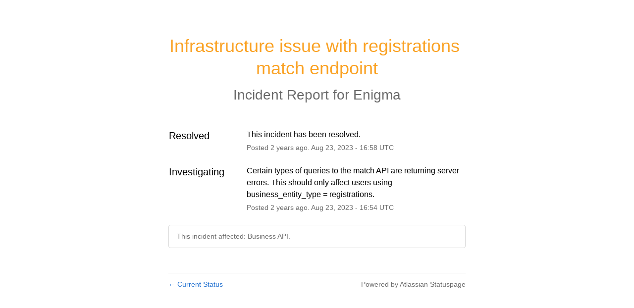

--- FILE ---
content_type: text/html; charset=utf-8
request_url: https://status.enigma.com/incidents/f1nn2wqvyhsj
body_size: 13329
content:
<!DOCTYPE html>
<html lang="en">
  <head>
    <meta http-equiv="X-UA-Compatible" content="IE=edge">
    <!-- force IE browsers in compatibility mode to use their most aggressive rendering engine -->

    <meta charset="utf-8">
    <title>Enigma Status - Infrastructure issue with registrations match endpoint</title>
    <meta name="description" content="Enigma&#39;s Status Page - Infrastructure issue with registrations match endpoint.">

    <!-- Mobile viewport optimization -->
    <meta name="HandheldFriendly" content="True">
    <meta name="MobileOptimized" content="320">
    <meta name="viewport" content="width=device-width, initial-scale=1.0, minimum-scale=1.0, maximum-scale=1.0">

    <!-- Time this page was rendered - http://purl.org/dc/terms/issued -->
    <meta name="issued" content="1769977847">

    <!-- Mobile IE allows us to activate ClearType technology for smoothing fonts for easy reading -->
    <meta http-equiv="cleartype" content="on">

      <!-- Atlassian Sans & Mono Fonts -->
<link
  rel="preconnect"
  href="https://ds-cdn.prod-east.frontend.public.atl-paas.net" />
<link
  rel="preload"
  href="https://ds-cdn.prod-east.frontend.public.atl-paas.net/assets/fonts/atlassian-sans/v3/AtlassianSans-latin.woff2"
  as="font" type="font/woff2" crossorigin />
<link
  rel="preload"
  href="https://ds-cdn.prod-east.frontend.public.atl-paas.net/assets/font-rules/v5/atlassian-fonts.css"
  as="style" crossorigin />

    <style>
  /* Dynamic Font Stack based on Feature Flag */
    /* Using Atlassian Sans & Mono */
    :root {
      --font-stack-a: "Atlassian Sans", "Helvetica Neue", Helvetica, Arial, Sans-Serif;
      --font-stack-b: "Atlassian Mono", "SFMono-Medium", "SF Mono", "Segoe UI Mono", "Roboto Mono", "Ubuntu Mono", Menlo, Consolas, Courier, monospace;
    }
</style>


      <link rel="shortcut icon" type="image/x-icon" href="//dka575ofm4ao0.cloudfront.net/pages-favicon_logos/original/157412/favicon-96x96.png" />

    <link rel="shortcut icon" href='//dka575ofm4ao0.cloudfront.net/pages-favicon_logos/original/157412/favicon-96x96.png'>

    <link rel="alternate" type="application/atom+xml" href="https://status.enigma.com/history.atom" title="Enigma Status History - Atom Feed">
    <link rel="alternate" type="application/rss+xml" href="https://status.enigma.com/history.rss" title="Enigma Status History - RSS Feed">

      <!-- Canonical Link to ensure that only the custom domain is indexed when present -->
      <link rel="canonical" href="https://status.enigma.com/incidents/f1nn2wqvyhsj">

    <meta name="_globalsign-domain-verification" content="y_VzfckMy4iePo5oDJNivyYIjh8LffYa4jzUndm_bZ"/>


    <link rel="alternate" type="application/atom+xml" title="ATOM" href="https://status.enigma.com/history.atom" />

    <!-- Le styles -->
    <link rel="stylesheet" media="screen" href="https://dka575ofm4ao0.cloudfront.net/packs/0.3196e1790c0547398277.css" />
    <link rel="stylesheet" media="all" href="https://dka575ofm4ao0.cloudfront.net/assets/status/status_manifest-51905443bbfe61223eaea38cbf08b789e674d8721a1447b6649eecf417e904a7.css" />

    <script src="https://dka575ofm4ao0.cloudfront.net/assets/jquery-3.5.1.min-729e416557a365062a8a20f0562f18aa171da57298005d392312670c706c68de.js"></script>

    <script>
      window.pageColorData = {"blue":"#2171D1","border":"#D9D9D9","body_background":"#FFFFFF","font":"#000000","graph":"#6EA5E8","green":"#27865F","light_font":"#6B6B6B","link":"#2171D1","orange":"#FAA224","red":"#D5311F","yellow":"#F9CB03","no_data":"#b3bac5"};
    </script>
    <style>
  /* BODY BACKGROUND */ /* BODY BACKGROUND */ /* BODY BACKGROUND */ /* BODY BACKGROUND */ /* BODY BACKGROUND */
  body,
  .layout-content.status.status-api .section .example-container .example-opener .color-secondary,
  .grouped-items-selector,
  .layout-content.status.status-full-history .history-nav a.current,
  div[id^="subscribe-modal"] .modal-footer,
  div[id^="subscribe-modal"],
  div[id^="updates-dropdown"] .updates-dropdown-section,
  #uptime-tooltip .tooltip-box {
    background-color:#FFFFFF;
  }

  #uptime-tooltip .pointer-container .pointer-smaller {
    border-bottom-color:#FFFFFF;
  }




  /* PRIMARY FONT COLOR */ /* PRIMARY FONT COLOR */ /* PRIMARY FONT COLOR */ /* PRIMARY FONT COLOR */
  body.status,
  .color-primary,
  .color-primary:hover,
  .layout-content.status-index .status-day .update-title.impact-none a,
  .layout-content.status-index .status-day .update-title.impact-none a:hover,
  .layout-content.status-index .timeframes-container .timeframe.active,
  .layout-content.status-full-history .month .incident-container .impact-none,
  .layout-content.status.status-index .incidents-list .incident-title.impact-none a,
  .incident-history .impact-none,
  .layout-content.status .grouped-items-selector.inline .grouped-item.active,
  .layout-content.status.status-full-history .history-nav a.current,
  .layout-content.status.status-full-history .history-nav a:not(.current):hover,
  div[id^="subscribe-modal"] .modal-header .close,
  .grouped-item-label,
  #uptime-tooltip .tooltip-box .tooltip-content .related-events .related-event a.related-event-link {
    color:#000000;
  }

  .layout-content.status.status-index .components-statuses .component-container .name {
    color:#000000;
    color:rgba(0,0,0,.8);
  }




  /* SECONDARY FONT COLOR */ /* SECONDARY FONT COLOR */ /* SECONDARY FONT COLOR */ /* SECONDARY FONT COLOR */
  small,
  .layout-content.status .table-row .date,
  .color-secondary,
  .layout-content.status .grouped-items-selector.inline .grouped-item,
  .layout-content.status.status-full-history .history-footer .pagination a.disabled,
  .layout-content.status.status-full-history .history-nav a,
  #uptime-tooltip .tooltip-box .tooltip-content .related-events #related-event-header {
    color:#6B6B6B;
  }




  /* BORDER COLOR */  /* BORDER COLOR */  /* BORDER COLOR */  /* BORDER COLOR */  /* BORDER COLOR */  /* BORDER COLOR */
  body.status .layout-content.status .border-color,
  hr,
  .tooltip-base,
  .markdown-display table,
  div[id^="subscribe-modal"],
  #uptime-tooltip .tooltip-box {
    border-color:#D9D9D9;
  }

  div[id^="subscribe-modal"] .modal-footer,
  .markdown-display table td {
    border-top-color:#D9D9D9;
  }

  .markdown-display table td + td, .markdown-display table th + th {
    border-left-color:#D9D9D9;
  }

  div[id^="subscribe-modal"] .modal-header,
  #uptime-tooltip .pointer-container .pointer-larger {
    border-bottom-color:#D9D9D9;
  }

  #uptime-tooltip .tooltip-box .outage-field {
    /*
      Generate the background-color for the outage-field from the css_body_background_color and css_border_color.

      For the default background (#ffffff) and default css_border_color (#e0e0e0), use the luminosity of the default background with a magic number to arrive at
      the original outage-field background color (#f4f5f7). I used the formula Target Color = Color * alpha + Background * (1 - alpha) to find the magic number of ~0.08.

      For darker css_body_background_color, luminosity values are lower so alpha trends toward becoming transparent (thus outage-field background becomes same as css_body_background_color).
    */
    background-color: rgba(217,217,217,0.31);

    /*
      outage-field border-color alpha is inverse to the luminosity of css_body_background_color.
      That is to say, with a default white background this border is transparent, but on a black background, it's opaque css_border_color.
    */
    border-color: rgba(217,217,217,0.0);
  }




  /* CSS REDS */ /* CSS REDS */ /* CSS REDS */ /* CSS REDS */ /* CSS REDS */ /* CSS REDS */ /* CSS REDS */
  .layout-content.status.status-index .status-day .update-title.impact-critical a,
  .layout-content.status.status-index .status-day .update-title.impact-critical a:hover,
  .layout-content.status.status-index .page-status.status-critical,
  .layout-content.status.status-index .unresolved-incident.impact-critical .incident-title,
  .flat-button.background-red {
    background-color:#D5311F;
  }

  .layout-content.status-index .components-statuses .component-container.status-red:after,
  .layout-content.status-full-history .month .incident-container .impact-critical,
  .layout-content.status-incident .incident-name.impact-critical,
  .layout-content.status.status-index .incidents-list .incident-title.impact-critical a,
  .status-red .icon-indicator,
  .incident-history .impact-critical,
  .components-container .component-inner-container.status-red .component-status,
  .components-container .component-inner-container.status-red .icon-indicator {
    color:#D5311F;
  }

  .layout-content.status.status-index .unresolved-incident.impact-critical .updates {
    border-color:#D5311F;
  }




  /* CSS ORANGES */ /* CSS ORANGES */ /* CSS ORANGES */ /* CSS ORANGES */ /* CSS ORANGES */ /* CSS ORANGES */
  .layout-content.status.status-index .status-day .update-title.impact-major a,
  .layout-content.status.status-index .status-day .update-title.impact-major a:hover,
  .layout-content.status.status-index .page-status.status-major,
  .layout-content.status.status-index .unresolved-incident.impact-major .incident-title {
    background-color:#FAA224;
  }

  .layout-content.status-index .components-statuses .component-container.status-orange:after,
  .layout-content.status-full-history .month .incident-container .impact-major,
  .layout-content.status-incident .incident-name.impact-major,
  .layout-content.status.status-index .incidents-list .incident-title.impact-major a,
  .status-orange .icon-indicator,
  .incident-history .impact-major,
  .components-container .component-inner-container.status-orange .component-status,
  .components-container .component-inner-container.status-orange .icon-indicator {
    color:#FAA224;
  }

  .layout-content.status.status-index .unresolved-incident.impact-major .updates {
    border-color:#FAA224;
  }




  /* CSS YELLOWS */ /* CSS YELLOWS */ /* CSS YELLOWS */ /* CSS YELLOWS */ /* CSS YELLOWS */ /* CSS YELLOWS */
  .layout-content.status.status-index .status-day .update-title.impact-minor a,
  .layout-content.status.status-index .status-day .update-title.impact-minor a:hover,
  .layout-content.status.status-index .page-status.status-minor,
  .layout-content.status.status-index .unresolved-incident.impact-minor .incident-title,
  .layout-content.status.status-index .scheduled-incidents-container .tab {
    background-color:#F9CB03;
  }

  .layout-content.status-index .components-statuses .component-container.status-yellow:after,
  .layout-content.status-full-history .month .incident-container .impact-minor,
  .layout-content.status-incident .incident-name.impact-minor,
  .layout-content.status.status-index .incidents-list .incident-title.impact-minor a,
  .status-yellow .icon-indicator,
  .incident-history .impact-minor,
  .components-container .component-inner-container.status-yellow .component-status,
  .components-container .component-inner-container.status-yellow .icon-indicator,
  .layout-content.status.manage-subscriptions .confirmation-infobox .fa {
    color:#F9CB03;
  }

  .layout-content.status.status-index .unresolved-incident.impact-minor .updates,
  .layout-content.status.status-index .scheduled-incidents-container {
    border-color:#F9CB03;
  }




  /* CSS BLUES */ /* CSS BLUES */ /* CSS BLUES */ /* CSS BLUES */ /* CSS BLUES */ /* CSS BLUES */
  .layout-content.status.status-index .status-day .update-title.impact-maintenance a,
  .layout-content.status.status-index .status-day .update-title.impact-maintenance a:hover,
  .layout-content.status.status-index .page-status.status-maintenance,
  .layout-content.status.status-index .unresolved-incident.impact-maintenance .incident-title,
  .layout-content.status.status-index .scheduled-incidents-container .tab {
    background-color:#2171D1;
  }

  .layout-content.status-index .components-statuses .component-container.status-blue:after,
  .layout-content.status-full-history .month .incident-container .impact-maintenance,
  .layout-content.status-incident .incident-name.impact-maintenance,
  .layout-content.status.status-index .incidents-list .incident-title.impact-maintenance a,
  .status-blue .icon-indicator,
  .incident-history .impact-maintenance,
  .components-container .component-inner-container.status-blue .component-status,
  .components-container .component-inner-container.status-blue .icon-indicator {
    color:#2171D1;
  }

  .layout-content.status.status-index .unresolved-incident.impact-maintenance .updates,
  .layout-content.status.status-index .scheduled-incidents-container {
    border-color:#2171D1;
  }




  /* CSS GREENS */ /* CSS GREENS */ /* CSS GREENS */ /* CSS GREENS */ /* CSS GREENS */ /* CSS GREENS */ /* CSS GREENS */
  .layout-content.status.status-index .page-status.status-none {
    background-color:#27865F;
  }
  .layout-content.status-index .components-statuses .component-container.status-green:after,
  .status-green .icon-indicator,
  .components-container .component-inner-container.status-green .component-status,
  .components-container .component-inner-container.status-green .icon-indicator {
    color:#27865F;
  }




  /* CSS LINK COLOR */  /* CSS LINK COLOR */  /* CSS LINK COLOR */  /* CSS LINK COLOR */  /* CSS LINK COLOR */  /* CSS LINK COLOR */
  a,
  a:hover,
  .layout-content.status-index .page-footer span a:hover,
  .layout-content.status-index .timeframes-container .timeframe:not(.active):hover,
  .layout-content.status-incident .subheader a:hover {
    color:#2171D1;
  }

  .flat-button,
  .masthead .updates-dropdown-container .show-updates-dropdown,
  .layout-content.status-full-history .show-filter.open  {
    background-color:#2171D1;
  }




  /* CUSTOM COLOR OVERRIDES FOR UPTIME SHOWCASE */
  .components-section .components-uptime-link {
    color: #6b6b6b;
  }

  .layout-content.status .shared-partial.uptime-90-days-wrapper .legend .legend-item {
    color: #6b6b6b;
    opacity: 1;
  }
  .layout-content.status .shared-partial.uptime-90-days-wrapper .legend .legend-item.light {
    color: #6b6b6b;
    opacity: 1;
  }
  .layout-content.status .shared-partial.uptime-90-days-wrapper .legend .spacer {
    background: #6b6b6b;
    opacity: 1;
  }
</style>


    <!-- custom css -->

      <!-- polyfills -->
        <script crossorigin="anonymous" src="https://cdnjs.cloudflare.com/polyfill/v3/polyfill.js"></script>

    <!-- Le HTML5 shim -->
    <!--[if lt IE 9]>
      <script src="//html5shim.googlecode.com/svn/trunk/html5.js"></script>
    <![endif]-->

    <!-- injection for static -->


      <meta name="twitter:card" content="summary">
  <meta name="twitter:site">
  <meta name="twitter:creator">
  <meta name="robots" content="noindex,nofollow">
  <meta property="og:type" content="article">
  <meta property="og:url" content="https://status.enigma.com/incidents/f1nn2wqvyhsj">
  <meta property="og:image" content="https://dka575ofm4ao0.cloudfront.net/assets/logos/favicon-2b86ed00cfa6258307d4a3d0c482fd733c7973f82de213143b24fc062c540367.png">
  <meta property="og:title" content="Infrastructure issue with registrations match endpoint">
  <meta property="og:description">

  </head>


  <body class="status incident status-none">

    

<style>
  /* BODY BACKGROUND */ /* BODY BACKGROUND */ /* BODY BACKGROUND */ /* BODY BACKGROUND */ /* BODY BACKGROUND */
  body,
  .layout-content.status.status-api .section .example-container .example-opener .color-secondary,
  .grouped-items-selector,
  .layout-content.status.status-full-history .history-nav a.current,
  div[id^="subscribe-modal"] .modal-footer,
  div[id^="subscribe-modal"],
  div[id^="updates-dropdown"] .updates-dropdown-section,
  #uptime-tooltip .tooltip-box {
    background-color:#FFFFFF;
  }

  #uptime-tooltip .pointer-container .pointer-smaller {
    border-bottom-color:#FFFFFF;
  }




  /* PRIMARY FONT COLOR */ /* PRIMARY FONT COLOR */ /* PRIMARY FONT COLOR */ /* PRIMARY FONT COLOR */
  body.status,
  .color-primary,
  .color-primary:hover,
  .layout-content.status-index .status-day .update-title.impact-none a,
  .layout-content.status-index .status-day .update-title.impact-none a:hover,
  .layout-content.status-index .timeframes-container .timeframe.active,
  .layout-content.status-full-history .month .incident-container .impact-none,
  .layout-content.status.status-index .incidents-list .incident-title.impact-none a,
  .incident-history .impact-none,
  .layout-content.status .grouped-items-selector.inline .grouped-item.active,
  .layout-content.status.status-full-history .history-nav a.current,
  .layout-content.status.status-full-history .history-nav a:not(.current):hover,
  div[id^="subscribe-modal"] .modal-header .close,
  .grouped-item-label,
  #uptime-tooltip .tooltip-box .tooltip-content .related-events .related-event a.related-event-link {
    color:#000000;
  }

  .layout-content.status.status-index .components-statuses .component-container .name {
    color:#000000;
    color:rgba(0,0,0,.8);
  }




  /* SECONDARY FONT COLOR */ /* SECONDARY FONT COLOR */ /* SECONDARY FONT COLOR */ /* SECONDARY FONT COLOR */
  small,
  .layout-content.status .table-row .date,
  .color-secondary,
  .layout-content.status .grouped-items-selector.inline .grouped-item,
  .layout-content.status.status-full-history .history-footer .pagination a.disabled,
  .layout-content.status.status-full-history .history-nav a,
  #uptime-tooltip .tooltip-box .tooltip-content .related-events #related-event-header {
    color:#6B6B6B;
  }




  /* BORDER COLOR */  /* BORDER COLOR */  /* BORDER COLOR */  /* BORDER COLOR */  /* BORDER COLOR */  /* BORDER COLOR */
  body.status .layout-content.status .border-color,
  hr,
  .tooltip-base,
  .markdown-display table,
  div[id^="subscribe-modal"],
  #uptime-tooltip .tooltip-box {
    border-color:#D9D9D9;
  }

  div[id^="subscribe-modal"] .modal-footer,
  .markdown-display table td {
    border-top-color:#D9D9D9;
  }

  .markdown-display table td + td, .markdown-display table th + th {
    border-left-color:#D9D9D9;
  }

  div[id^="subscribe-modal"] .modal-header,
  #uptime-tooltip .pointer-container .pointer-larger {
    border-bottom-color:#D9D9D9;
  }

  #uptime-tooltip .tooltip-box .outage-field {
    /*
      Generate the background-color for the outage-field from the css_body_background_color and css_border_color.

      For the default background (#ffffff) and default css_border_color (#e0e0e0), use the luminosity of the default background with a magic number to arrive at
      the original outage-field background color (#f4f5f7). I used the formula Target Color = Color * alpha + Background * (1 - alpha) to find the magic number of ~0.08.

      For darker css_body_background_color, luminosity values are lower so alpha trends toward becoming transparent (thus outage-field background becomes same as css_body_background_color).
    */
    background-color: rgba(217,217,217,0.31);

    /*
      outage-field border-color alpha is inverse to the luminosity of css_body_background_color.
      That is to say, with a default white background this border is transparent, but on a black background, it's opaque css_border_color.
    */
    border-color: rgba(217,217,217,0.0);
  }




  /* CSS REDS */ /* CSS REDS */ /* CSS REDS */ /* CSS REDS */ /* CSS REDS */ /* CSS REDS */ /* CSS REDS */
  .layout-content.status.status-index .status-day .update-title.impact-critical a,
  .layout-content.status.status-index .status-day .update-title.impact-critical a:hover,
  .layout-content.status.status-index .page-status.status-critical,
  .layout-content.status.status-index .unresolved-incident.impact-critical .incident-title,
  .flat-button.background-red {
    background-color:#D5311F;
  }

  .layout-content.status-index .components-statuses .component-container.status-red:after,
  .layout-content.status-full-history .month .incident-container .impact-critical,
  .layout-content.status-incident .incident-name.impact-critical,
  .layout-content.status.status-index .incidents-list .incident-title.impact-critical a,
  .status-red .icon-indicator,
  .incident-history .impact-critical,
  .components-container .component-inner-container.status-red .component-status,
  .components-container .component-inner-container.status-red .icon-indicator {
    color:#D5311F;
  }

  .layout-content.status.status-index .unresolved-incident.impact-critical .updates {
    border-color:#D5311F;
  }




  /* CSS ORANGES */ /* CSS ORANGES */ /* CSS ORANGES */ /* CSS ORANGES */ /* CSS ORANGES */ /* CSS ORANGES */
  .layout-content.status.status-index .status-day .update-title.impact-major a,
  .layout-content.status.status-index .status-day .update-title.impact-major a:hover,
  .layout-content.status.status-index .page-status.status-major,
  .layout-content.status.status-index .unresolved-incident.impact-major .incident-title {
    background-color:#FAA224;
  }

  .layout-content.status-index .components-statuses .component-container.status-orange:after,
  .layout-content.status-full-history .month .incident-container .impact-major,
  .layout-content.status-incident .incident-name.impact-major,
  .layout-content.status.status-index .incidents-list .incident-title.impact-major a,
  .status-orange .icon-indicator,
  .incident-history .impact-major,
  .components-container .component-inner-container.status-orange .component-status,
  .components-container .component-inner-container.status-orange .icon-indicator {
    color:#FAA224;
  }

  .layout-content.status.status-index .unresolved-incident.impact-major .updates {
    border-color:#FAA224;
  }




  /* CSS YELLOWS */ /* CSS YELLOWS */ /* CSS YELLOWS */ /* CSS YELLOWS */ /* CSS YELLOWS */ /* CSS YELLOWS */
  .layout-content.status.status-index .status-day .update-title.impact-minor a,
  .layout-content.status.status-index .status-day .update-title.impact-minor a:hover,
  .layout-content.status.status-index .page-status.status-minor,
  .layout-content.status.status-index .unresolved-incident.impact-minor .incident-title,
  .layout-content.status.status-index .scheduled-incidents-container .tab {
    background-color:#F9CB03;
  }

  .layout-content.status-index .components-statuses .component-container.status-yellow:after,
  .layout-content.status-full-history .month .incident-container .impact-minor,
  .layout-content.status-incident .incident-name.impact-minor,
  .layout-content.status.status-index .incidents-list .incident-title.impact-minor a,
  .status-yellow .icon-indicator,
  .incident-history .impact-minor,
  .components-container .component-inner-container.status-yellow .component-status,
  .components-container .component-inner-container.status-yellow .icon-indicator,
  .layout-content.status.manage-subscriptions .confirmation-infobox .fa {
    color:#F9CB03;
  }

  .layout-content.status.status-index .unresolved-incident.impact-minor .updates,
  .layout-content.status.status-index .scheduled-incidents-container {
    border-color:#F9CB03;
  }




  /* CSS BLUES */ /* CSS BLUES */ /* CSS BLUES */ /* CSS BLUES */ /* CSS BLUES */ /* CSS BLUES */
  .layout-content.status.status-index .status-day .update-title.impact-maintenance a,
  .layout-content.status.status-index .status-day .update-title.impact-maintenance a:hover,
  .layout-content.status.status-index .page-status.status-maintenance,
  .layout-content.status.status-index .unresolved-incident.impact-maintenance .incident-title,
  .layout-content.status.status-index .scheduled-incidents-container .tab {
    background-color:#2171D1;
  }

  .layout-content.status-index .components-statuses .component-container.status-blue:after,
  .layout-content.status-full-history .month .incident-container .impact-maintenance,
  .layout-content.status-incident .incident-name.impact-maintenance,
  .layout-content.status.status-index .incidents-list .incident-title.impact-maintenance a,
  .status-blue .icon-indicator,
  .incident-history .impact-maintenance,
  .components-container .component-inner-container.status-blue .component-status,
  .components-container .component-inner-container.status-blue .icon-indicator {
    color:#2171D1;
  }

  .layout-content.status.status-index .unresolved-incident.impact-maintenance .updates,
  .layout-content.status.status-index .scheduled-incidents-container {
    border-color:#2171D1;
  }




  /* CSS GREENS */ /* CSS GREENS */ /* CSS GREENS */ /* CSS GREENS */ /* CSS GREENS */ /* CSS GREENS */ /* CSS GREENS */
  .layout-content.status.status-index .page-status.status-none {
    background-color:#27865F;
  }
  .layout-content.status-index .components-statuses .component-container.status-green:after,
  .status-green .icon-indicator,
  .components-container .component-inner-container.status-green .component-status,
  .components-container .component-inner-container.status-green .icon-indicator {
    color:#27865F;
  }




  /* CSS LINK COLOR */  /* CSS LINK COLOR */  /* CSS LINK COLOR */  /* CSS LINK COLOR */  /* CSS LINK COLOR */  /* CSS LINK COLOR */
  a,
  a:hover,
  .layout-content.status-index .page-footer span a:hover,
  .layout-content.status-index .timeframes-container .timeframe:not(.active):hover,
  .layout-content.status-incident .subheader a:hover {
    color:#2171D1;
  }

  .flat-button,
  .masthead .updates-dropdown-container .show-updates-dropdown,
  .layout-content.status-full-history .show-filter.open  {
    background-color:#2171D1;
  }




  /* CUSTOM COLOR OVERRIDES FOR UPTIME SHOWCASE */
  .components-section .components-uptime-link {
    color: #6b6b6b;
  }

  .layout-content.status .shared-partial.uptime-90-days-wrapper .legend .legend-item {
    color: #6b6b6b;
    opacity: 1;
  }
  .layout-content.status .shared-partial.uptime-90-days-wrapper .legend .legend-item.light {
    color: #6b6b6b;
    opacity: 1;
  }
  .layout-content.status .shared-partial.uptime-90-days-wrapper .legend .spacer {
    background: #6b6b6b;
    opacity: 1;
  }
</style>


<div class="layout-content status status-incident">
  

  <div class="container">
    <div class="page-title">
      <h1 class="color-primary incident-name whitespace-pre-wrap impact-major">Infrastructure issue with registrations match endpoint</h1>
      <div class="font-largest color-secondary subheader ">
            Incident

          Report for <a class="color-secondary" href="/">Enigma</a>
      </div>
    </div>

    <div class="incident-updates-container">
      <!-- postmortem if it's published -->

      <!-- incident updates in reverse order -->
        <div class="row update-row">
          <h2 class="update-title span3 font-large">
            Resolved
          </h2>
          <div class="update-container span9">
            <div class="update-body font-regular">
              <span class="whitespace-pre-wrap">This incident has been resolved.</span>
            </div>
            <div class="update-timestamp font-small color-secondary">
              Posted <span class="ago" data-datetime-unix="1692809900000"></span>Aug <var data-var='date'>23</var>, <var data-var='year'>2023</var> - <var data-var='time'>16:58</var> UTC
            </div>
          </div>
        </div>
        <div class="row update-row">
          <h2 class="update-title span3 font-large">
            Investigating
          </h2>
          <div class="update-container span9">
            <div class="update-body font-regular">
              <span class="whitespace-pre-wrap">Certain types of queries to the match API are returning server errors. This should only affect users using business_entity_type = registrations.</span>
            </div>
            <div class="update-timestamp font-small color-secondary">
              Posted <span class="ago" data-datetime-unix="1692809641000"></span>Aug <var data-var='date'>23</var>, <var data-var='year'>2023</var> - <var data-var='time'>16:54</var> UTC
            </div>
          </div>
        </div>

      <!-- affected components -->
        <div class="components-affected font-small color-secondary border-color">
          This incident affected: Business API.
        </div>
    </div>

    <div class="page-footer border-color font-small">
      <a href="/"><span style="font-family:arial">&larr;</span> Current Status</a>
      <span class="color-secondary powered-by"><a class="color-secondary" target="_blank" rel="noopener noreferrer nofollow" href="https://www.atlassian.com/software/statuspage?utm_campaign=status.enigma.com&amp;utm_content=SP-notifications&amp;utm_medium=powered-by&amp;utm_source=inapp">Powered by Atlassian Statuspage</a></span>
    </div>
  </div>

  
</div>



  <div class="modal hide fade modal-open-incident-subscribe" id="subscribe-modal-f1nn2wqvyhsj" style="display: none"
       data-js-hook="incident-subscription-modal" role="dialog" aria-labelledby="incident-subscription-dialog-header"
       aria-describedby="incident-subscription-dialog-description" aria-modal="true">
    <form class="modal-content" id="subscribe-form-f1nn2wqvyhsj" action="/subscriptions/incident.json" accept-charset="UTF-8" data-remote="true" method="post">
      <input type="hidden" name="incident_code" id="incident_code" value="f1nn2wqvyhsj" autocomplete="off" />
      <div class="modal-header">
        <a href="#" data-dismiss="modal" class="close" data-js-hook="incident-modal-close" aria-label="close" role="button">×</a>
        <h4 id="incident-subscription-dialog-header"> Subscribe to Incident </h4>
      </div>
      <div class="modal-body">
        <p style="margin-bottom:25px" id="incident-subscription-dialog-description">
          Subscribe to updates for <strong>Infrastructure issue with registrations match endpoint</strong> via email and/or text message. You'll receive email notifications when incidents are updated, and text message notifications whenever Enigma <strong>creates</strong> or <strong>resolves</strong> an incident.
        </p>
          <div class="control-group">
            <label for="email-f1nn2wqvyhsj">VIA EMAIL:</label>
              <div class="controls">
                  <input type="text" name="email" id="email-f1nn2wqvyhsj" data-js-hook="email" class="full-width" />
              </div>
          </div>

          <div class="control-group">
            <label class="phone-country-code" for=phone-country-f1nn2wqvyhsj>VIA SMS:</label>
            <div class="controls phone-number">
              <div class="row">
                <div id='phone-number-code-f1nn2wqvyhsj' class="phone-country-wrapper">
                  <select name="phone_country" id="phone-country-f1nn2wqvyhsj" data-js-hook="phone-country" class="span6 phone-country-dropdown"><option value="af" data-otp-enabled="false" >Afghanistan (+93)</option>
<option value="al" data-otp-enabled="false" >Albania (+355)</option>
<option value="dz" data-otp-enabled="false" >Algeria (+213)</option>
<option value="as" data-otp-enabled="false" >American Samoa (+1)</option>
<option value="ad" data-otp-enabled="false" >Andorra (+376)</option>
<option value="ao" data-otp-enabled="false" >Angola (+244)</option>
<option value="ai" data-otp-enabled="false" >Anguilla (+1)</option>
<option value="ag" data-otp-enabled="false" >Antigua and Barbuda (+1)</option>
<option value="ar" data-otp-enabled="false" >Argentina (+54)</option>
<option value="am" data-otp-enabled="false" >Armenia (+374)</option>
<option value="aw" data-otp-enabled="false" >Aruba (+297)</option>
<option value="au" data-otp-enabled="false" >Australia/Cocos/Christmas Island (+61)</option>
<option value="at" data-otp-enabled="false" >Austria (+43)</option>
<option value="az" data-otp-enabled="false" >Azerbaijan (+994)</option>
<option value="bs" data-otp-enabled="false" >Bahamas (+1)</option>
<option value="bh" data-otp-enabled="false" >Bahrain (+973)</option>
<option value="bd" data-otp-enabled="false" >Bangladesh (+880)</option>
<option value="bb" data-otp-enabled="false" >Barbados (+1)</option>
<option value="by" data-otp-enabled="false" >Belarus (+375)</option>
<option value="be" data-otp-enabled="false" >Belgium (+32)</option>
<option value="bz" data-otp-enabled="false" >Belize (+501)</option>
<option value="bj" data-otp-enabled="false" >Benin (+229)</option>
<option value="bm" data-otp-enabled="false" >Bermuda (+1)</option>
<option value="bo" data-otp-enabled="false" >Bolivia (+591)</option>
<option value="ba" data-otp-enabled="false" >Bosnia and Herzegovina (+387)</option>
<option value="bw" data-otp-enabled="false" >Botswana (+267)</option>
<option value="br" data-otp-enabled="false" >Brazil (+55)</option>
<option value="bn" data-otp-enabled="false" >Brunei (+673)</option>
<option value="bg" data-otp-enabled="false" >Bulgaria (+359)</option>
<option value="bf" data-otp-enabled="false" >Burkina Faso (+226)</option>
<option value="bi" data-otp-enabled="false" >Burundi (+257)</option>
<option value="kh" data-otp-enabled="false" >Cambodia (+855)</option>
<option value="cm" data-otp-enabled="false" >Cameroon (+237)</option>
<option value="ca" data-otp-enabled="false" >Canada (+1)</option>
<option value="cv" data-otp-enabled="false" >Cape Verde (+238)</option>
<option value="ky" data-otp-enabled="false" >Cayman Islands (+1)</option>
<option value="cf" data-otp-enabled="false" >Central Africa (+236)</option>
<option value="td" data-otp-enabled="false" >Chad (+235)</option>
<option value="cl" data-otp-enabled="false" >Chile (+56)</option>
<option value="cn" data-otp-enabled="false" >China (+86)</option>
<option value="co" data-otp-enabled="false" >Colombia (+57)</option>
<option value="km" data-otp-enabled="false" >Comoros (+269)</option>
<option value="cg" data-otp-enabled="false" >Congo (+242)</option>
<option value="cd" data-otp-enabled="false" >Congo, Dem Rep (+243)</option>
<option value="cr" data-otp-enabled="false" >Costa Rica (+506)</option>
<option value="hr" data-otp-enabled="false" >Croatia (+385)</option>
<option value="cy" data-otp-enabled="false" >Cyprus (+357)</option>
<option value="cz" data-otp-enabled="false" >Czech Republic (+420)</option>
<option value="dk" data-otp-enabled="false" >Denmark (+45)</option>
<option value="dj" data-otp-enabled="false" >Djibouti (+253)</option>
<option value="dm" data-otp-enabled="false" >Dominica (+1)</option>
<option value="do" data-otp-enabled="false" >Dominican Republic (+1)</option>
<option value="eg" data-otp-enabled="false" >Egypt (+20)</option>
<option value="sv" data-otp-enabled="false" >El Salvador (+503)</option>
<option value="gq" data-otp-enabled="false" >Equatorial Guinea (+240)</option>
<option value="ee" data-otp-enabled="false" >Estonia (+372)</option>
<option value="et" data-otp-enabled="false" >Ethiopia (+251)</option>
<option value="fo" data-otp-enabled="false" >Faroe Islands (+298)</option>
<option value="fj" data-otp-enabled="false" >Fiji (+679)</option>
<option value="fi" data-otp-enabled="false" >Finland/Aland Islands (+358)</option>
<option value="fr" data-otp-enabled="false" >France (+33)</option>
<option value="gf" data-otp-enabled="false" >French Guiana (+594)</option>
<option value="pf" data-otp-enabled="false" >French Polynesia (+689)</option>
<option value="ga" data-otp-enabled="false" >Gabon (+241)</option>
<option value="gm" data-otp-enabled="false" >Gambia (+220)</option>
<option value="ge" data-otp-enabled="false" >Georgia (+995)</option>
<option value="de" data-otp-enabled="false" >Germany (+49)</option>
<option value="gh" data-otp-enabled="false" >Ghana (+233)</option>
<option value="gi" data-otp-enabled="false" >Gibraltar (+350)</option>
<option value="gr" data-otp-enabled="false" >Greece (+30)</option>
<option value="gl" data-otp-enabled="false" >Greenland (+299)</option>
<option value="gd" data-otp-enabled="false" >Grenada (+1)</option>
<option value="gp" data-otp-enabled="false" >Guadeloupe (+590)</option>
<option value="gu" data-otp-enabled="false" >Guam (+1)</option>
<option value="gt" data-otp-enabled="false" >Guatemala (+502)</option>
<option value="gn" data-otp-enabled="false" >Guinea (+224)</option>
<option value="gy" data-otp-enabled="false" >Guyana (+592)</option>
<option value="ht" data-otp-enabled="false" >Haiti (+509)</option>
<option value="hn" data-otp-enabled="false" >Honduras (+504)</option>
<option value="hk" data-otp-enabled="false" >Hong Kong (+852)</option>
<option value="hu" data-otp-enabled="false" >Hungary (+36)</option>
<option value="is" data-otp-enabled="false" >Iceland (+354)</option>
<option value="in" data-otp-enabled="false" >India (+91)</option>
<option value="id" data-otp-enabled="false" >Indonesia (+62)</option>
<option value="iq" data-otp-enabled="false" >Iraq (+964)</option>
<option value="ie" data-otp-enabled="false" >Ireland (+353)</option>
<option value="il" data-otp-enabled="false" >Israel (+972)</option>
<option value="it" data-otp-enabled="false" >Italy (+39)</option>
<option value="jm" data-otp-enabled="false" >Jamaica (+1)</option>
<option value="jp" data-otp-enabled="false" >Japan (+81)</option>
<option value="jo" data-otp-enabled="false" >Jordan (+962)</option>
<option value="ke" data-otp-enabled="false" >Kenya (+254)</option>
<option value="kr" data-otp-enabled="false" >Korea, Republic of (+82)</option>
<option value="xk" data-otp-enabled="false" >Kosovo (+383)</option>
<option value="kw" data-otp-enabled="false" >Kuwait (+965)</option>
<option value="kg" data-otp-enabled="false" >Kyrgyzstan (+996)</option>
<option value="la" data-otp-enabled="false" >Laos (+856)</option>
<option value="lv" data-otp-enabled="false" >Latvia (+371)</option>
<option value="lb" data-otp-enabled="false" >Lebanon (+961)</option>
<option value="ls" data-otp-enabled="false" >Lesotho (+266)</option>
<option value="lr" data-otp-enabled="false" >Liberia (+231)</option>
<option value="ly" data-otp-enabled="false" >Libya (+218)</option>
<option value="li" data-otp-enabled="false" >Liechtenstein (+423)</option>
<option value="lt" data-otp-enabled="false" >Lithuania (+370)</option>
<option value="lu" data-otp-enabled="false" >Luxembourg (+352)</option>
<option value="mo" data-otp-enabled="false" >Macao (+853)</option>
<option value="mk" data-otp-enabled="false" >Macedonia (+389)</option>
<option value="mg" data-otp-enabled="false" >Madagascar (+261)</option>
<option value="mw" data-otp-enabled="false" >Malawi (+265)</option>
<option value="my" data-otp-enabled="false" >Malaysia (+60)</option>
<option value="mv" data-otp-enabled="false" >Maldives (+960)</option>
<option value="ml" data-otp-enabled="false" >Mali (+223)</option>
<option value="mt" data-otp-enabled="false" >Malta (+356)</option>
<option value="mq" data-otp-enabled="false" >Martinique (+596)</option>
<option value="mr" data-otp-enabled="false" >Mauritania (+222)</option>
<option value="mu" data-otp-enabled="false" >Mauritius (+230)</option>
<option value="mx" data-otp-enabled="false" >Mexico (+52)</option>
<option value="mc" data-otp-enabled="false" >Monaco (+377)</option>
<option value="mn" data-otp-enabled="false" >Mongolia (+976)</option>
<option value="me" data-otp-enabled="false" >Montenegro (+382)</option>
<option value="ms" data-otp-enabled="false" >Montserrat (+1)</option>
<option value="ma" data-otp-enabled="false" >Morocco/Western Sahara (+212)</option>
<option value="mz" data-otp-enabled="false" >Mozambique (+258)</option>
<option value="na" data-otp-enabled="false" >Namibia (+264)</option>
<option value="np" data-otp-enabled="false" >Nepal (+977)</option>
<option value="nl" data-otp-enabled="false" >Netherlands (+31)</option>
<option value="nz" data-otp-enabled="false" >New Zealand (+64)</option>
<option value="ni" data-otp-enabled="false" >Nicaragua (+505)</option>
<option value="ne" data-otp-enabled="false" >Niger (+227)</option>
<option value="ng" data-otp-enabled="false" >Nigeria (+234)</option>
<option value="no" data-otp-enabled="false" >Norway (+47)</option>
<option value="om" data-otp-enabled="false" >Oman (+968)</option>
<option value="pk" data-otp-enabled="false" >Pakistan (+92)</option>
<option value="ps" data-otp-enabled="false" >Palestinian Territory (+970)</option>
<option value="pa" data-otp-enabled="false" >Panama (+507)</option>
<option value="py" data-otp-enabled="false" >Paraguay (+595)</option>
<option value="pe" data-otp-enabled="false" >Peru (+51)</option>
<option value="ph" data-otp-enabled="false" >Philippines (+63)</option>
<option value="pl" data-otp-enabled="false" >Poland (+48)</option>
<option value="pt" data-otp-enabled="false" >Portugal (+351)</option>
<option value="pr" data-otp-enabled="false" >Puerto Rico (+1)</option>
<option value="qa" data-otp-enabled="false" >Qatar (+974)</option>
<option value="re" data-otp-enabled="false" >Reunion/Mayotte (+262)</option>
<option value="ro" data-otp-enabled="false" >Romania (+40)</option>
<option value="ru" data-otp-enabled="false" >Russia/Kazakhstan (+7)</option>
<option value="rw" data-otp-enabled="false" >Rwanda (+250)</option>
<option value="ws" data-otp-enabled="false" >Samoa (+685)</option>
<option value="sm" data-otp-enabled="false" >San Marino (+378)</option>
<option value="sa" data-otp-enabled="false" >Saudi Arabia (+966)</option>
<option value="sn" data-otp-enabled="false" >Senegal (+221)</option>
<option value="rs" data-otp-enabled="false" >Serbia (+381)</option>
<option value="sc" data-otp-enabled="false" >Seychelles (+248)</option>
<option value="sl" data-otp-enabled="false" >Sierra Leone (+232)</option>
<option value="sg" data-otp-enabled="false" >Singapore (+65)</option>
<option value="sk" data-otp-enabled="false" >Slovakia (+421)</option>
<option value="si" data-otp-enabled="false" >Slovenia (+386)</option>
<option value="za" data-otp-enabled="false" >South Africa (+27)</option>
<option value="es" data-otp-enabled="false" >Spain (+34)</option>
<option value="lk" data-otp-enabled="false" >Sri Lanka (+94)</option>
<option value="kn" data-otp-enabled="false" >St Kitts and Nevis (+1)</option>
<option value="lc" data-otp-enabled="false" >St Lucia (+1)</option>
<option value="vc" data-otp-enabled="false" >St Vincent Grenadines (+1)</option>
<option value="sd" data-otp-enabled="false" >Sudan (+249)</option>
<option value="sr" data-otp-enabled="false" >Suriname (+597)</option>
<option value="sz" data-otp-enabled="false" >Swaziland (+268)</option>
<option value="se" data-otp-enabled="false" >Sweden (+46)</option>
<option value="ch" data-otp-enabled="false" >Switzerland (+41)</option>
<option value="tw" data-otp-enabled="false" >Taiwan (+886)</option>
<option value="tj" data-otp-enabled="false" >Tajikistan (+992)</option>
<option value="tz" data-otp-enabled="false" >Tanzania (+255)</option>
<option value="th" data-otp-enabled="false" >Thailand (+66)</option>
<option value="tg" data-otp-enabled="false" >Togo (+228)</option>
<option value="to" data-otp-enabled="false" >Tonga (+676)</option>
<option value="tt" data-otp-enabled="false" >Trinidad and Tobago (+1)</option>
<option value="tn" data-otp-enabled="false" >Tunisia (+216)</option>
<option value="tr" data-otp-enabled="false" >Turkey (+90)</option>
<option value="tc" data-otp-enabled="false" >Turks and Caicos Islands (+1)</option>
<option value="ug" data-otp-enabled="false" >Uganda (+256)</option>
<option value="ua" data-otp-enabled="false" >Ukraine (+380)</option>
<option value="ae" data-otp-enabled="false" >United Arab Emirates (+971)</option>
<option value="gb" data-otp-enabled="false" >United Kingdom (+44)</option>
<option value="us" data-otp-enabled="false" selected>United States (+1)</option>
<option value="uy" data-otp-enabled="false" >Uruguay (+598)</option>
<option value="uz" data-otp-enabled="false" >Uzbekistan (+998)</option>
<option value="ve" data-otp-enabled="false" >Venezuela (+58)</option>
<option value="vn" data-otp-enabled="false" >Vietnam (+84)</option>
<option value="vg" data-otp-enabled="false" >Virgin Islands, British (+1)</option>
<option value="vi" data-otp-enabled="false" >Virgin Islands, U.S. (+1)</option>
<option value="ye" data-otp-enabled="false" >Yemen (+967)</option>
<option value="zm" data-otp-enabled="false" >Zambia (+260)</option>
<option value="zw" data-otp-enabled="false" >Zimbabwe (+263)</option></select>
                </div>
              </div>
            </div>
            <label class="sub-label" for="phone-number-f1nn2wqvyhsj">Enter mobile number</label>
            <div class="controls phone-number" data-js-hook="modal-open-incident-subscribe-phone-number">
              <div class="flex-container">
                <input type="text" name="phone_number" id="phone-number-f1nn2wqvyhsj" data-js-hook="phone-number" />
                <input type="hidden" name="incident-code-f1nn2wqvyhsj" id="incident-code-f1nn2wqvyhsj" value="f1nn2wqvyhsj" autocomplete="off" />
                <a class="btn-change-number-incident" id="btn-change-number-incident-f1nn2wqvyhsj" style="display: none;" data-incident-code="f1nn2wqvyhsj" href="#">
                  Edit number
</a>                <a class="btn-subcriber-send-otp" id="btn-subcriber-send-otp-f1nn2wqvyhsj" style="display: none;" data-incident-code="f1nn2wqvyhsj" href="#">
                  Send OTP
</a>              </div>
            </div>
            <div class="sms-atl-error" id='sms-atl-error-f1nn2wqvyhsj'></div>
            <div class="opt-container-section" id='otp-container-incident-f1nn2wqvyhsj' style="display:none">
              <label class="sub-label" for="otp">Enter the OTP sent</label>
              <div class="flex-container">
                <input name="otp" id='otp-field-f1nn2wqvyhsj' type="text" class="prepend" disabled>
                <a class="resend-otp" id="resend-otp-f1nn2wqvyhsj" style="display: none;" data-incident-code="f1nn2wqvyhsj" href="#">
                  Resend OTP
</a>                <span class="timer-incident" id='timer-incident-f1nn2wqvyhsj' style="display:none">&nbsp;in <span id='countdown-incident-f1nn2wqvyhsj'>30</span> seconds</span>
              </div>
              <div class="info-row flex-container">
                <div class="info-icon"><svg width="2vh" height="2vh" viewBox="0 0 21 21" version="1.1" xmlns="http://www.w3.org/2000/svg" xmlns:xlink="http://www.w3.org/1999/xlink" id="status-embed-svg-info-icon">
    <defs>
        <path d="M2,12 C2,6.47666667 6.47666667,2 12,2 C17.5233333,2 22,6.47666667 22,12 C22,17.5233333 17.5233333,22 12,22 C6.47666667,22 2,17.5233333 2,12 Z M4,12 C4,16.4187638 7.58123617,20 12,20 C16.4187638,20 20,16.4187638 20,12 C20,7.58123617 16.4187638,4 12,4 C7.58123617,4 4,7.58123617 4,12 Z M11,11.0029293 C11,10.4490268 11.4438648,10 12,10 C12.5522847,10 13,10.4378814 13,11.0029293 L13,15.9970707 C13,16.5509732 12.5561352,17 12,17 C11.4477153,17 11,16.5621186 11,15.9970707 L11,11.0029293 Z M12,9 C11.4477153,9 11,8.55228475 11,8 C11,7.44771525 11.4477153,7 12,7 C12.5522847,7 13,7.44771525 13,8 C13,8.55228475 12.5522847,9 12,9 Z" id="path-info"></path>
    </defs>
    <g stroke="none" stroke-width="1" fill="none" fill-rule="evenodd">
        <g transform="translate(-702.000000, -945.000000)">
            <g id="global/info" transform="translate(700.500000, 943.500000)">
                <mask id="mask-info" fill="white">
                    <use xlink:href="#path-info"></use>
                </mask>
                <use id="Combined-Shape" fill="#42526E" fill-rule="nonzero" xlink:href="#path-info"></use>
                <g id="Neutral-/-N000" mask="url(#mask-info)" fill-rule="evenodd">
                    <polygon points="0 24 24 24 24 0 0 0"></polygon>
                </g>
            </g>
        </g>
    </g>
</svg>
</div>
                <div>To receive SMS updates, please verify your number. To proceed with just email click ‘Subscribe’ </div>
              </div>
            </div>
          </div>
      </div>

      <div class="modal-footer incident-subscribe">
        <!-- tests fail if static width isn't present  ¯\_(ツ)_/¯ -->
          <button name="button" type="submit" class="flat-button cpt-button incident-subscribe-btn-captcha" id="subscribe-btn-f1nn2wqvyhsj" onclick="submitCaptchaIncidentSubscribe(event)">Subscribe to Incident</button>
          <input type="hidden" name="captcha_error" id="captcha_error" value="false" autocomplete="off" />
          <input type="hidden" name="g-recaptcha-response" id="g-recaptcha-response" value="false" autocomplete="off" />
            <div class="terms_and_privacy_information left small">Message and data rates may apply. By subscribing you agree to the Atlassian <a target="_blank" rel="noopener" class="accessible-link" href="https://www.atlassian.com/legal/product-specific-terms#statuspage-specific-terms">Terms of Service</a>, and the Atlassian <a target="_blank" rel="noopener" class="accessible-link" href="https://www.atlassian.com/legal/privacy-policy">Privacy Policy</a>. This site is protected by reCAPTCHA and the Google <a target="_blank" rel="noopener" class="accessible-link" href="https://policies.google.com/privacy">Privacy Policy</a> and <a target="_blank" rel="noopener" class="accessible-link" data-js-hook="captcha-terms-of-service-link" href="https://policies.google.com/terms">Terms of Service</a> apply.</div>
      </div>
</form>  </div>

<script>
  $(function () {
    const phoneNumberInputIncident = $('#phone-number-f1nn2wqvyhsj');
    const phoneCountrySelect = $('#phone-country-f1nn2wqvyhsj');
    const errorDiv = $('#sms-atl-error-f1nn2wqvyhsj');
    const phoneCountryDiv = $('#phone-number-code-f1nn2wqvyhsj');
    if(errorDiv.length){
      function checkSelectedCountry() {
        const selectedCountry = phoneCountrySelect.val();
        const isOtpEnabled = phoneCountryDiv.attr('data-otp-enabled') === 'true';
        if(false && selectedCountry === 'sg') { // Replace 'SG' with the actual value representing Singapore in your select tag
          phoneNumberInputIncident.prop('disabled', true);
          errorDiv.html(`Due to new Singapore government regulations, we're currently not supporting text subscriptions in Singapore.<a href="https://community.atlassian.com/t5/Statuspage-articles/Attention-SMS-notifications-will-be-disabled-on-August-1st-2023/ba-p/2424398" target="_blank"> Learn more.</a> <br> Select another method to subscribe.`);
        } else {
          phoneNumberInputIncident.prop('readOnly', false);
          errorDiv.html('');
          if(false){
            $('#btn-change-number-incident-f1nn2wqvyhsj').css('display', 'none');
            $('#resend-otp-f1nn2wqvyhsj').css('display', 'none');
            $('#timer-incident-f1nn2wqvyhsj').css('display', 'none');
            if(isOtpEnabled){
              $('#otp-container-incident-f1nn2wqvyhsj').css('display', 'block');
              $('#btn-subcriber-send-otp-f1nn2wqvyhsj').css('display', 'block');
            }
            else {
              $('#otp-container-incident-f1nn2wqvyhsj').css('display', 'none');
              $('#btn-subcriber-send-otp-f1nn2wqvyhsj').css('display', 'none');
            }
          }
        }
      }
      phoneCountrySelect.on('change', checkSelectedCountry);
      checkSelectedCountry();
    }
  });

  document.addEventListener('DOMContentLoaded', function() {
    const dropdowns = document.querySelectorAll('.phone-country-dropdown');
    if (dropdowns.length > 0) {
      dropdowns.forEach(function(dropdown) {
        const dropdownId = dropdown.id;
        const incidentCode = dropdownId.split('-').pop();
        const wrapperDiv = $('#phone-number-code-' + incidentCode);
        function updateOtpEnabledAttribute() {
          const selectedOption = dropdown.options[dropdown.selectedIndex];
          const otpEnabled = selectedOption.getAttribute('data-otp-enabled');
          wrapperDiv.attr('data-otp-enabled', otpEnabled);
        }
        dropdown.addEventListener('change', updateOtpEnabledAttribute);
        updateOtpEnabledAttribute();
      });
    }
  });

  var countdownTimers = {};
  var phoneNumberInputIncident = $('#phone-number-f1nn2wqvyhsj');
  var RESEND_TIMER = 30;
  $(function() {
    $('#subscribe-form-f1nn2wqvyhsj').on('ajax:success', function(e, data, status, xhr){
      var $form = $(this);
      var formId = $form.attr('id');
      var incidentCode = formId.split('-').pop();
      $('#btn-change-number-incident-' + incidentCode).css('display', 'block');
      if ( $('#btn-change-number-incident-'+ incidentCode).css('display') !== 'none') {
        $('#btn-change-number-incident-'+ incidentCode).css('display', 'none');
        $('#btn-subcriber-send-otp-'+ incidentCode).css('display', 'block');
        $('#otp-container-incident-'+ incidentCode).css('display', 'block');
        $('#resend-otp-'+ incidentCode).css('display', 'none');
        $('#timer-incident-'+ incidentCode).css('display', 'none');
        $('#phone-number-' + incidentCode).prop('readOnly', false);
        $('#otp-field-' + incidentCode).val('').prop('disabled', true);
      }
      if(countdownTimers){
        clearInterval(countdownTimers[incidentCode]);
      }
    });

    $('#btn-change-number-incident-f1nn2wqvyhsj').on('click', function (e) {
      var incidentCode = $(this).data('incident-code');
      showSendOTP(incidentCode);
      return false;
    });

    $('#btn-subcriber-send-otp-f1nn2wqvyhsj').on('click', function (e) {
      let incidentCode = $(this).data('incident-code');
      let phoneNumber = $('#phone-number-' + incidentCode).val();
      let countryCode = $('#phone-country-' + incidentCode).val();
      let incidentCodeField = $('#incident-code-' + incidentCode).val();

      sendOtpRequest(phoneNumber, countryCode, incidentCodeField, function (data, status) {
        var messageOptions = (data.type !== undefined && data.type !== null) ? { cssClass: data.type } : {};
        HRB.utils.notify(data.text, messageOptions);
        e.preventDefault();
        if (data.type === 'success') {
          showChangeNumber(incidentCode);
        }
      });
    });

    $('#resend-otp-f1nn2wqvyhsj').on('click', function(e) {
      let incidentCode = $(this).data('incident-code');
      let phoneNumber = $('#phone-number-' + incidentCode).val();
      let countryCode = $('#phone-country-' + incidentCode).val();
      let incidentCodeField = $('#incident-code-' + incidentCode).val();
      sendOtpRequest(phoneNumber, countryCode, incidentCodeField, function (data, status) {
        var messageOptions = (data.type !== undefined && data.type !== null) ? { cssClass: data.type } : {};
        HRB.utils.notify(data.text, messageOptions);
        e.preventDefault();
        disableResendIncident(incidentCode);
        if (data.type === 'success') {
          var display =  $('#countdown-incident-' + incidentCode);
          startTimerIncident(RESEND_TIMER, display, incidentCode );
        }
      });
    });
  })

  function sendOtpRequest(phoneNumber, countryCode, incidentCode, onSuccess) {
    $.ajax({
      type: 'POST',
      url: "/subscriptions/new-sms",
      data: {
        phone_number: phoneNumber,
        phone_country: countryCode,
        incident_code: incidentCode,
        type: 'resend'
      },
    }).done(onSuccess);
  }

  function showChangeNumber(incidentCode) {
    $('#btn-change-number-incident-' + incidentCode).css('display', 'block');
    $('#btn-subcriber-send-otp-' + incidentCode).css('display', 'none');
    $('#otp-field-' + incidentCode).val('').prop('disabled', false);
    $('#phone-number-' + incidentCode).prop('readOnly', true);
    $('#resend-otp-'+ incidentCode).css('display', 'block');
    var display =  $('#countdown-incident-' + incidentCode);
    startTimerIncident(RESEND_TIMER, display, incidentCode)
  }

  function showSendOTP(incidentCode) {
    $('#btn-change-number-incident-' + incidentCode).css('display', 'none');
    $('#btn-subcriber-send-otp-' + incidentCode).css('display', 'block');
    $('#otp-field-' + incidentCode).val('').prop('disabled', true);
    $('#phone-number-' + incidentCode).prop('readOnly', false);
    $('#resend-otp-'+ incidentCode).css('display', 'none');
    $('#timer-incident-'+ incidentCode).css('display', 'none');
    clearInterval(countdownTimers[incidentCode]);
  }

  function startTimerIncident(duration, display, incidentCode){
    var timerIncident = duration, seconds;
    clearInterval(countdownTimers[incidentCode]);
    countdownTimers[incidentCode] = setInterval(function () {
      seconds = parseInt(timerIncident % 60, 10);
      display.text(seconds);
      $('#timer-incident-'+ incidentCode).css('display', 'block');
      if(--timerIncident < 0){
        enableResendIncident(incidentCode);
        clearInterval(countdownTimers[incidentCode]);
      }
    }, 1000);
    disableResendIncident(incidentCode);
  }

  function enableResendIncident(incidentCode){
    $('#resend-otp-' + incidentCode).css('color', '');
    $('#resend-otp-' + incidentCode).css('pointer-events', '');
    $('#timer-incident-'+ incidentCode).css('display', 'none');
  }

  function disableResendIncident(incidentCode){
    $('#resend-otp-' + incidentCode).css('color', 'grey');
    $('#resend-otp-' + incidentCode).css('pointer-events', 'none');
  }
</script>






    <script src="https://dka575ofm4ao0.cloudfront.net/assets/status_manifest-7f1165dd485515a3e1c033e9ab14ef7c775dbf99fb6817ed24672b97697e3448.js"></script>
    <div id="cpt-notification-container"></div>
    




    <!-- all of the content_for stuff -->
      <script src="https://dka575ofm4ao0.cloudfront.net/assets/register_subscription_form-589b657fec607087fc5c740c568270907310bc4f6aaa20256e70f01b103025ca.js"></script>

  <script type="text/javascript">
      $(function() {
          SP.currentPage.registerSubscriptionForm('email');

          SP.currentPage.registerSubscriptionForm('sms');

          SP.currentPage.registerSubscriptionForm('webhook');

      });



        $(function() {
          SP.currentPage.registerSubscriptionForm('f1nn2wqvyhsj');
        });


  </script>
  <script src="https://dka575ofm4ao0.cloudfront.net/assets/status_common-a86dffb81955091741c3de8bded6ce66ae0c6d8f736b57b580f853d9f892727e.js"></script>


  <script>
    $(function() { // docks custom footer
      var content = $('.layout-content > .container')
        , header = $('.custom-header-container')
        , footer = $('.custom-footer-container')

      if (!footer.length) {
        content.addClass('default-spacing');
      }
      else {
        var screenHeight = $(window).outerHeight()
          , containerHeight = $('.layout-content > .container').outerHeight(true) || null
          , headerHeight = $('.custom-header-container').outerHeight(true) || null
          , footerHeight = $('.custom-footer-container').outerHeight(true) || null;

        if (screenHeight > containerHeight + footerHeight + headerHeight) {
          $('.layout-content > .container').css('padding-bottom', screenHeight - containerHeight - footerHeight - headerHeight);
        }
      }
    });

    $(function() {
      $(document).on('ajax:complete', '.modal.in', function(e) {
        // Close the active modal.
        $('.modal.in').modal('hide');
      });
    });

    $(function() {
        var timeDifference = function(previous) {
            var msPerMinute = 60 * 1000;
            var msPerHour = msPerMinute * 60;
            var msPerDay = msPerHour * 24;
            var msPerMonth = msPerDay * 30;
            var msPerYear = msPerDay * 365;
            var now = Date.now();
            var elapsedMs = now - previous;

            var elapsed = Math.round(elapsedMs/msPerMinute);
            if (elapsed === 0) {
                return elapsedString(1) + ' minute ago. ';
            }
            else if (elapsed < 60) {
                return elapsedString(elapsed) + ' minute' + plural(elapsed) + ' ago. ';
            }

            elapsed = Math.round(elapsedMs/msPerHour);
            if (elapsed < 24) {
                return elapsedString(elapsed) + ' hour' + plural(elapsed) + ' ago. ';
            }

            elapsed = Math.round(elapsedMs/msPerDay);
            if (elapsed < 31) {
                return elapsedString(elapsed) + ' day' + plural(elapsed) + ' ago. ';
            }

            elapsed = Math.round(elapsedMs/msPerMonth);
            if (elapsed < 12) {
                return elapsedString(elapsed) + ' month' + plural(elapsed) + ' ago. ';
            }

            elapsed = Math.round(elapsedMs/msPerYear);
            return elapsedString(elapsed) + ' year' + plural(elapsed) + ' ago. ';
        };

        var elapsedString = function(elapsed) {
            return '<var data-var="num">' + elapsed + '</var>'
        };

        var plural = function(x) {
            return (x <= 1) ? '' : 's';
        };

        var relative_dates = $('span.ago');
        relative_dates.each(function() {
            var $el = $(this);
            var time = $el.data("datetime-unix");
            $el.html(timeDifference(time));
        })
    });

  </script>


      <script>
  /** INITIALIZATION **/
  var recaptchaIds = {}

  // Unfortunately there's no unique selectors on the parent divs that recaptcha adds. The first unique selector
  // is the iframe rendered 2 levels deep. So this waits until the iframes are added to the page, then finds
  // the parent div and sets the z index so that it'll render above our modals & dropdowns from the start.
  function setZIndex(captchaCount, startTime) {
    // bail after 10s just in case so we don't do this forever if something whaky happens
    if (new Date() - startTime > 10000) {
      return;
    }

    var iframes = document.querySelectorAll('iframe[title="recaptcha challenge"]');
    if (iframes.length != captchaCount) {
      setTimeout(function() {
        setZIndex(captchaCount, startTime);
      }, 500);
    }

    for (var i = 0; i < iframes.length; i++) {
      // incident subscribe modal is 1050, so this has to be above that
      iframes[i].parentElement.parentElement.style.zIndex = "1100";
    }
  }

  function updateCaptchaIframeTitle(captchaCount, startTime, updates=0) {

    if (new Date() - startTime > 10000 || captchaCount === updates) {
      return;
    }
    var iframesWithTitle = document.querySelectorAll('iframe[title="recaptcha challenge expires in two minutes"]');

    if (iframesWithTitle.length != captchaCount) {
      setTimeout(function() {
        updateCaptchaIframeTitle(captchaCount, startTime, iframesWithTitle.length + updates);
      }, 500);
    }

    for (var i = 0; i < iframesWithTitle.length; i++) {
      iframesWithTitle[i].title = "recaptcha";
    }
  }

  function addIncidentCaptcha() {
    var incidentCaptcha = document.createElement('div');
    incidentCaptcha.setAttribute('id', 'subscribe-incident-recaptcha');
    incidentCaptcha.setAttribute('class', 'g-recaptcha');
    incidentCaptcha.setAttribute('data-sitekey', '6LcZ-b0UAAAAAENi956aWzynTT2ZJ80dGU3F80Op');
    incidentCaptcha.setAttribute('data-callback', 'submitIncidentSubscriberSuccess');
    incidentCaptcha.setAttribute('data-error-callback', 'submitIncidentSubscriberError');
    incidentCaptcha.setAttribute('data-size', 'invisible');
    document.body.appendChild(incidentCaptcha);
    var incidentCode = document.createElement('input');
    incidentCode.setAttribute('type', 'hidden');
    incidentCode.setAttribute('id', 'submit_incident_code');
    document.body.appendChild(incidentCode);
  }

  var onloadCallback = function() {
    // if there is an incident, then add incident captcha element
    if (document.getElementsByClassName('modal-open-incident-subscribe').length > 0) {
      addIncidentCaptcha();
    }

    var captchas = document.getElementsByClassName("g-recaptcha");

    for(var i = 0; i < captchas.length; i++) {
      var elId = captchas[i].id;
      recaptchaIds[elId] = grecaptcha.enterprise.render(elId);
    }

    setZIndex(captchas.length, new Date());
    updateCaptchaIframeTitle(captchas.length, new Date());
  }


  /** SUBSCRIBE DROPDOWN */

  // callbacks for captcha success
  function submitNewSubscriber(type, error) {
    if (error) document.querySelector('#subscribe-form-' + type + ' #captcha_error').value = 'true';

    document.getElementById('subscribe-form-' + type).dispatchEvent(new Event('submit', {bubbles: true, cancelable: true}));
    grecaptcha.enterprise.reset(recaptchaIds['subscribe-btn-' + type]);
  }
  function submitNewEmailSubscriber(token) {
    submitNewSubscriber('email');
  }
  function submitNewSmsSubscriber(token) {
    submitNewSubscriber('sms');
  }
  function submitNewWebhookSubscriber(token) {
    submitNewSubscriber('webhook');
  }
  function submitIncidentSubscriber(token, error) {
    var incidentCode = document.getElementById('submit_incident_code').value;
    var incidentForm = document.getElementById('subscribe-form-' + incidentCode);

    incidentForm.querySelector('input[name="captcha_error"]').value = error;
    incidentForm.querySelector('input[name="g-recaptcha-response"]').value = token;
    incidentForm.dispatchEvent(new Event('submit', {bubbles: true, cancelable: true}));
    grecaptcha.enterprise.reset(recaptchaIds['subscribe-incident-recaptcha']);
  }
  function submitIncidentSubscriberSuccess(token) {
    submitIncidentSubscriber(token, 'false');
  }

  // callbacks if we get captcha network errors
  function emailSubscriberCaptchaError(token) {
    submitNewSubscriber('email', true);
  }
  function smsSubscriberCaptchaError(token) {
    submitNewSubscriber('sms', true);
  }
  function webhookSubscriberCaptchaError(token) {
    submitNewSubscriber('webhook', true);
  }
  function submitIncidentSubscriberError(token) {
    submitIncidentSubscriber(token, 'true');
  }

  // tracking clicks
  ['email', 'sms', 'webhook'].forEach(function(type) {
    var el = document.getElementById('subscribe-btn-' + type);
    el && el.addEventListener("click", function() {
      $.ajax({
        type: "POST",
        url: "/subscriptions/track_attempt",
        data: {
          type: type
        }
      })
    })
  })

  // form submission success callbacks
  $('#subscribe-form-email').on('ajax:success', function(e, data, status, xhr){
    if (data.type === 'success') {
      SP.currentPage.updatesDropdown.hide();
      document.getElementById('email').value = '';
    }
  });
  $('#subscribe-form-sms').on('ajax:success', function(e, data, status, xhr){
    if (data.type === 'success' && data.otp_flow !== true) {
      SP.currentPage.updatesDropdown.hide();
      document.getElementById('phone-number').value = '';
    }
  });
  $('#subscribe-form-webhook').on('ajax:success', function(e, data, status, xhr){
    if (data.type === 'success') {
      SP.currentPage.updatesDropdown.hide();
      document.getElementById('endpoint-webhooks').value = '';
      document.getElementById('email-webhooks').value = '';
    }
  });

  $('a.subscribe').on('click', function() {
    document.body.style.overflow = "hidden";
    document.body.style.height = "100vh";
  });

  $('div.modal-open-incident-subscribe').on('hidden', function(){
    document.body.style.overflow = "";
    document.body.style.height = "";
  });

  function submitCaptchaIncidentSubscribe(event) {
    var incidentCode = event.target.id.split('-')[2];
    event.preventDefault();

    $.ajax({
      type: "POST",
      url: "/subscriptions/track_attempt",
      data: {
        type: 'incident'
      }
    })

    document.getElementById('submit_incident_code').value = incidentCode;
    grecaptcha.enterprise.execute(recaptchaIds['subscribe-incident-recaptcha']);
  }
</script>

<script src='https://www.recaptcha.net/recaptcha/enterprise.js?onload=onloadCallback&render=explicit' async defer></script>


    
  <script src="https://dka575ofm4ao0.cloudfront.net/packs/common-4437b1edb40d550663e6.chunk.js"></script>
  <script src="https://dka575ofm4ao0.cloudfront.net/packs/globals-f12471d5e878ec0f0705.chunk.js"></script>

    <script src="https://dka575ofm4ao0.cloudfront.net/packs/runtime-08032479de648cdef21e.js"></script>
    
    


    <script>
  window.addEventListener('load', function () {
    const urlParams = new URLSearchParams(window.location.search);
    const messageToken = urlParams.get('slack_message_token');
    const channelName = escape(urlParams.get('channel_name'));

    if(!!messageToken) {
      switch(messageToken) {
        case 'slack_auth_error':
          HRB.utils.notify('The Slack authorization attempt was unsuccessful. Try again.', {cssClass:'error'});
          break;
        case 'subscribers_disabled_error':
          HRB.utils.notify('Slack subscriptions are not enabled on this page.', {cssClass:'error'});
          break;
        case 'direct_message_channel_error':
          HRB.utils.notify('Subscriptions aren’t supported in direct messages. Try subscribing again and choose a channel instead.', {cssClass:'error'});
          break
        case 'duplicate_error':
          HRB.utils.notify("You're already subscribed to get Slack notifications in that channel.", {cssClass:'error'});
          break;
        case 'duplicate_private_channel_error':
          HRB.utils.notify(`You're already subscribed to get Slack notifications in #${channelName}. Invite the @Statuspage app to that channel to start getting status updates.`, {cssClass: 'error'});
          break;
        case 'default_success':
          HRB.utils.notify("You're now subscribed to get Statuspage updates in Slack!", {cssClass:'success'});
          break;
        case 'private_channel_success':
          HRB.utils.notify(`IMPORTANT: Invite the @Statuspage app to your Slack channel #${channelName} to start getting status updates.`, {cssClass:'success'});
          break;
      }
    }
  });
</script>

    
<!-- FOR FLASH NOTICES -->

<!-- FOR ERROR -->


    <script>
  $(function() {
    var $link = $('<span class="color-secondary powered-by"><a class="color-secondary" target="_blank" rel="noopener noreferrer nofollow" href="https://www.atlassian.com/software/statuspage?utm_campaign=status.enigma.com&amp;utm_content=SP-notifications&amp;utm_medium=powered-by&amp;utm_source=inapp">Powered by Atlassian Statuspage</a></span>');

  	var setPoweredByStyles = function() {
  		if (!$('.powered-by').length) {
  			$link.appendTo($('.page-footer'))
  		}
  		$('.powered-by').attr('style', 'display: inline !important; visibility:visible !important; opacity: 1 !important; position:static !important; text-indent:0px !important; transform:scale(1) !important');
  	}

  	setInterval(setPoweredByStyles, 1000);
  });
</script>





  </body>
</html>
